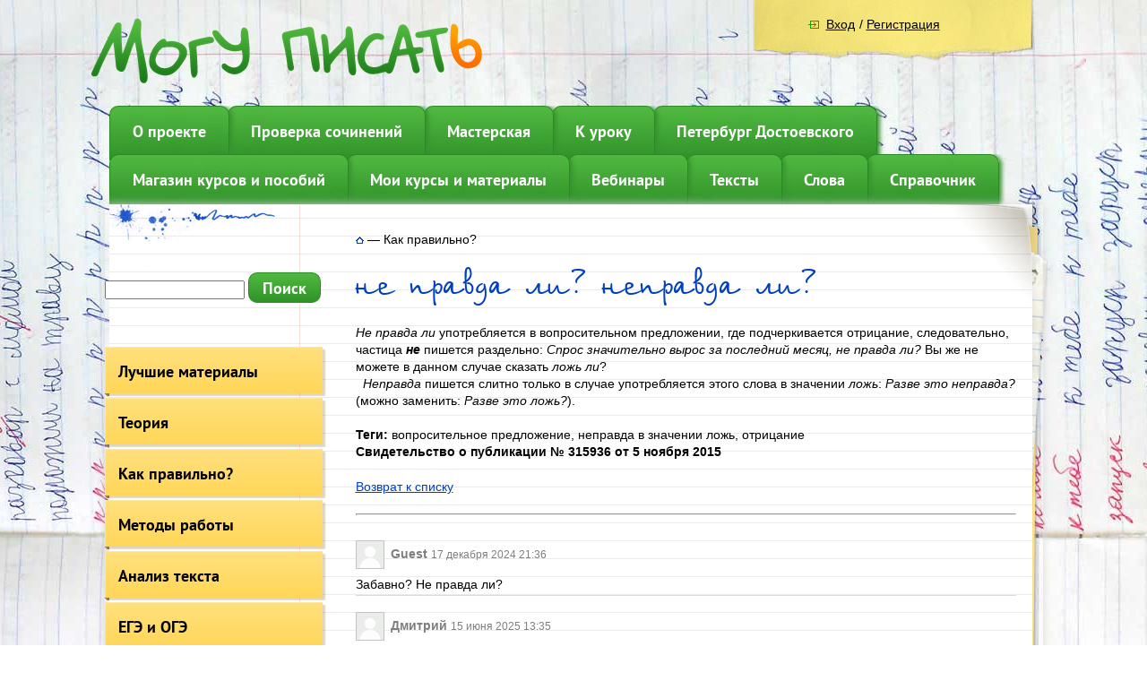

--- FILE ---
content_type: text/html; charset=utf-8
request_url: https://mogu-pisat.ru/stat/pravilno/?SECTION_ID=&ELEMENT_ID=315936
body_size: 11782
content:
<!DOCTYPE html>
<html xmlns="http://www.w3.org/1999/xhtml" lang="ru" xml:lang="ru">
<head>
	<title>не правда ли или неправда ли, как правильно</title>
    <!----------->
	<meta http-equiv="Content-Type" content="text/html; charset=UTF-8" />
<meta name="robots" content="index, follow" />
<meta name="keywords" content="не правда ли, неправда ли, отрицание, слитное и раздельное написание не, вопросительное предложение" />
<meta name="description" content="не правда ли и неправда ли, слитно или раздельно, как правильно" />
<script data-skip-moving="true">(function(w, d, n) {var cl = "bx-core";var ht = d.documentElement;var htc = ht ? ht.className : undefined;if (htc === undefined || htc.indexOf(cl) !== -1){return;}var ua = n.userAgent;if (/(iPad;)|(iPhone;)/i.test(ua)){cl += " bx-ios";}else if (/Windows/i.test(ua)){cl += ' bx-win';}else if (/Macintosh/i.test(ua)){cl += " bx-mac";}else if (/Linux/i.test(ua) && !/Android/i.test(ua)){cl += " bx-linux";}else if (/Android/i.test(ua)){cl += " bx-android";}cl += (/(ipad|iphone|android|mobile|touch)/i.test(ua) ? " bx-touch" : " bx-no-touch");cl += w.devicePixelRatio && w.devicePixelRatio >= 2? " bx-retina": " bx-no-retina";var ieVersion = -1;if (/AppleWebKit/.test(ua)){cl += " bx-chrome";}else if (/Opera/.test(ua)){cl += " bx-opera";}else if (/Firefox/.test(ua)){cl += " bx-firefox";}ht.className = htc ? htc + " " + cl : cl;})(window, document, navigator);</script>


<link href="/bitrix/js/socialservices/css/ss.css?16920951865185"  rel="stylesheet" />
<link href="/bitrix/js/ui/design-tokens/dist/ui.design-tokens.css?170672612725728"  rel="stylesheet" />
<link href="/bitrix/cache/css/s1/mogu-pisat.main/page_9ddf1a63d66aa7d6cacf458374b3b6cf/page_9ddf1a63d66aa7d6cacf458374b3b6cf_v1.css?174404778722775"  rel="stylesheet" />
<link href="/bitrix/cache/css/s1/mogu-pisat.main/template_64f329f91d140488aeb46edb8f940f6f/template_64f329f91d140488aeb46edb8f940f6f_v1.css?17440476504085"  data-template-style="true" rel="stylesheet" />
<link href="/bitrix/panel/main/popup.css?169209520422696"  data-template-style="true"  rel="stylesheet" />




<meta property="og:title" content="не правда ли или неправда ли, как правильно" />



<!-- BEGIN JIVOSITE CODE -->
                <!-- END JIVOSITE CODE -->




    <!----------->

	<link rel="apple-touch-icon" sizes="180x180" href="/apple-touch-icon.png">
	<link rel="icon" type="image/png" sizes="32x32" href="/favicon-32x32.png">
	<link rel="icon" type="image/png" sizes="16x16" href="/favicon-16x16.png">
	<link rel="manifest" href="/site.webmanifest">
	<link rel="mask-icon" href="/safari-pinned-tab.svg" color="#5dc44d">
	<meta name="msapplication-TileColor" content="#da532c">
	<meta name="theme-color" content="#ffffff">
	

	<!— Yandex.Metrika counter —>
		<noscript><div><img src="https://mc.yandex.ru/watch/26877213" style="position:absolute; left:-9999px;" alt="" /></div></noscript>
	<!— /Yandex.Metrika counter —>
						
</head>
<body>
	<div class="l-page ">
		<div class="l-page-holder">
			<div class="l-wrapper">
				<div class="l-header">
					<div class="b-logo" style="padding:20px 0px 20px 0px;">
						<a href="/"><img src="/bitrix/templates/mogu-pisat.main/img/logo_inner.png" alt="" /></a>
					</div>

										<div class="b-reg-block">
						<div class="b-reg">
							

<div class="bx-system-auth-form">


<form name="system_auth_form6zOYVN" method="post" target="_top" action="/auth/?backurl=%2Fstat%2Fpravilno%2F%3FSECTION_ID%3D%26ELEMENT_ID%3D315936">
	<input type="hidden" name="backurl" value="/stat/pravilno/?SECTION_ID=&amp;ELEMENT_ID=315936" />
	<input type="hidden" name="AUTH_FORM" value="Y" />
	<input type="hidden" name="TYPE" value="AUTH" />
	<table width="95%">
		<tr>
			<td colspan="2">
				<div class="b-main-login">Логин:</div>
			     <div class="b-main-login_input">
                    <input type="text" name="USER_LOGIN" maxlength="50" value="" size="17" />
                </div>
            </td>

			<td colspan="2">
				<div class="b-main-pass-label">Пароль:</div>
				<div class="b-main-pass"><input type="password" name="USER_PASSWORD" maxlength="50" size="17" /></div>
			</td>
		</tr>
		<tr>
			<td valign="top">
				<div class="b-user-rmbr-chckbox"><input type="checkbox" id="USER_REMEMBER_frm" name="USER_REMEMBER" value="Y" /></div>
			</td>
			<td width="100%">
				<div class="b-user-rmbr"><label for="USER_REMEMBER_frm" title="Запомнить меня на этом компьютере">Запомнить меня</label></div>
			</td>
		</tr>
		<tr>
			<td colspan="2">
				<div class="b-user-reg-enter">
					<div class="b-main-reg-enter">
						<!-- <input type="submit" name="Login" value="Вход" /> -->
						<a href="/auth/?backurl=%2Fstat%2Fpravilno%2F%3FSECTION_ID%3D%26ELEMENT_ID%3D315936">Вход</a>
					</div>
											<div class="b-user-reg">
							/ <a href="/auth/?register=yes" rel="nofollow">Регистрация</a>
						</div>
									</div>
			</td>
		</tr>
		<tr>
			<td colspan="2"><noindex>
				<div class="b-fgt-psswd"><a href="/auth/?forgot_password=yes&amp;backurl=%2Fstat%2Fpravilno%2F%3FSECTION_ID%3D%26ELEMENT_ID%3D315936" rel="nofollow">Забыли свой пароль?</a></div>
			</noindex></td>
		</tr>
		<tr>
			<td colspan="2">
				<div class="bx-auth-lbl">Войти как пользователь:</div>
<div class="bx-auth-serv-icons">
	<a title="ВКонтакте" href="javascript:void(0)" onclick="BxShowAuthFloat('VKontakte', 'form')"><i class="bx-ss-icon vkontakte"></i></a>
	<a title="Одноклассники" href="javascript:void(0)" onclick="BxShowAuthFloat('Odnoklassniki', 'form')"><i class="bx-ss-icon odnoklassniki"></i></a>
</div>
			</td>
		</tr>
	</table>
</form>

<div style="display:none">
<div id="bx_auth_float" class="bx-auth-float">

<div class="bx-auth">
	<form method="post" name="bx_auth_servicesform" target="_top" action="/auth/?backurl=%2Fstat%2Fpravilno%2F%3FSECTION_ID%3D%26ELEMENT_ID%3D315936">
					<div class="bx-auth-title">Войти как пользователь</div>
			<div class="bx-auth-note">Вы можете войти на сайт, если вы зарегистрированы на одном из этих сервисов:</div>
							<div class="bx-auth-services">
									<div><a href="javascript:void(0)" onclick="BxShowAuthService('VKontakte', 'form')" id="bx_auth_href_formVKontakte"><i class="bx-ss-icon vkontakte"></i><b>ВКонтакте</b></a></div>
									<div><a href="javascript:void(0)" onclick="BxShowAuthService('Odnoklassniki', 'form')" id="bx_auth_href_formOdnoklassniki"><i class="bx-ss-icon odnoklassniki"></i><b>Одноклассники</b></a></div>
							</div>
							<div class="bx-auth-line"></div>
				<div class="bx-auth-service-form" id="bx_auth_servform" style="display:none">
												<div id="bx_auth_serv_formVKontakte" style="display:none"><a href="javascript:void(0)" onclick="BX.util.popup('https://oauth.vk.com/authorize?client_id=5074451&amp;redirect_uri=https%3A%2F%2Fmogu-pisat.ru%2Fbitrix%2Ftools%2Foauth%2Fvkontakte.php&amp;scope=friends,offline,email&amp;response_type=code&amp;state=[base64]', 660, 425)" class="bx-ss-button vkontakte-button"></a><span class="bx-spacer"></span><span>Используйте вашу учетную запись VKontakte для входа на сайт.</span></div>
																<div id="bx_auth_serv_formOdnoklassniki" style="display:none"><a href="javascript:void(0)" onclick="BX.util.popup('https://www.odnoklassniki.ru/oauth/authorize?client_id=1155134976&amp;redirect_uri=https%3A%2F%2Fmogu-pisat.ru%2Fbitrix%2Ftools%2Foauth%2Fodnoklassniki.php&amp;response_type=code&amp;state=site_id%3Ds1%26backurl%3D%252Fstat%252Fpravilno%252F%253Fcheck_key%253D7f882d930229727aeded459cb21ced75%2526SECTION_ID%253D%2526ELEMENT_ID%253D315936%26redirect_url%3D%252Fstat%252Fpravilno%252F%253FSECTION_ID%253D%2526amp%253BELEMENT_ID%253D315936%26mode%3Dopener', 580, 400)" class="bx-ss-button odnoklassniki-button"></a><span class="bx-spacer"></span><span>Используйте вашу учетную запись Odnoklassniki.ru для входа на сайт.</span></div>
									</div>
				<input type="hidden" name="auth_service_id" value="" />
	</form>
</div>

</div>
</div>

</div>						</div>
                        					</div>
					<div class="b-top-menu g-menu" style="margin-left:5px;">
						
<ul id="vertical-multilevel-menu">


                        
            
            
                
                                    <li class="b-topmenu-li_0 " style="z-index:5; left:0px;">
                        <a href="/about/" class="root-item">О проекте</a></li>
                    
                
        
    
            

                        
            
            
                
                                    <li class="b-topmenu-li_1 " style="z-index:4; left:-2px;">
                        <a href="/sochinenie/ege_new/" class="root-item">Проверка сочинений</a></li>
                    
                
        
    
            

                        
            
            
                
                                    <li class="b-topmenu-li_2 " style="z-index:3; left:-4px;">
                        <a href="/kartochki/" class="root-item">Мастерская</a></li>
                    
                
        
    
            

                        
            
            
                
                                    <li class="b-topmenu-li_3 " style="z-index:2; left:-6px;">
                        <a href="/stat/metod/" class="root-item">К уроку</a></li>
                    
                
        
    
            

                        
            
            
                
                                    <li class="b-topmenu-li_4 " style="z-index:1; left:-8px;">
                        <a href="/hameleon/peterburg_s_dostoevskim/" class="root-item">Петербург Достоевского</a></li>
                    
                
        
    
            


</ul>

 					</div>
					<div class="b-top-menu_next b-top-menu g-menu" style="margin-left:5px;">
						
<ul id="vertical-multilevel-menu">


                        
            
            
                
                                    <li class="b-topmenu-li_0 " style="z-index:6; left:0px;">
                        <a href="/kurs/lerbuch/" class="root-item">Магазин курсов и пособий</a></li>
                    
                
        
    
            

                        
            
            
                
                                    <li class="b-topmenu-li_1 " style="z-index:5; left:-2px;">
                        <a href="/av_courses/" class="root-item">Мои курсы и материалы</a></li>
                    
                
        
    
            

                        
            
            
                
                                    <li class="b-topmenu-li_2 " style="z-index:4; left:-4px;">
                        <a href="/webinar/raspisanie/" class="root-item">Вебинары</a></li>
                    
                
        
    
            

                        
            
            
                
                                    <li class="b-topmenu-li_3 " style="z-index:3; left:-6px;">
                        <a href="/txt/" class="root-item">Тексты</a></li>
                    
                
        
    
            

                        
            
            
                
                                    <li class="b-topmenu-li_4 " style="z-index:2; left:-8px;">
                        <a href="/slova/20/" class="root-item">Слова</a></li>
                    
                
        
    
            

                        
            
            
                
                                    <li class="b-topmenu-li_5 " style="z-index:1; left:-10px;">
                        <a href="/spravochnik/nachalo/" class="root-item">Справочник</a></li>
                    
                
        
    
            


</ul>

 					</div>
									</div>
                <div class="bg_content">
                	<img src="/bitrix/templates/mogu-pisat.main/img/bg_content_up.png" class="bg_content_img" border="0" />

                                        <div class="l-page-content">
                        
                                                         <div class="l-page-left ">
                                <div class="b-page-left">
                                    <div>
 <br>
</div>
<div>
 <br>
</div>
<div>
 <br>
</div>
 &nbsp; &nbsp; &nbsp; &nbsp;<div class="search-form">
<form action="/search/index.php">
	<IFRAME
	style="width:0px; height:0px; border: 0px;"
	src="javascript:''"
	name="qplSKIW_div_frame"
	id="qplSKIW_div_frame"
></IFRAME><input
			size="15"
		name="q"
	id="qplSKIW"
	value=""
	class="search-suggest"
	type="text"
	autocomplete="off"
/>&nbsp;<input name="s" type="submit" style="float:none;" class="g-button" value="Поиск" />
</form>
</div>
<div>
 <br>
</div>
<div>
	 
<div class="b-left-menu">
	<ul id="vertical-multilevel-menu">

	
					
					
					
						
											<li><a  href="/stat/material/" class="root-item">Лучшие материалы</a></li>
							
						
			
		
		

	
					
					
					
						
											<li><a  href="/stat/rus/" class="root-item">Теория</a></li>
							
						
			
		
		

	
					
					
					
						
											<li><a  href="/stat/pravilno/" class="root-item-selected">Как правильно?</a></li>
							
						
			
		
		

	
					
					
					
						
											<li><a  href="/stat/metod/" class="root-item">Методы работы</a></li>
							
						
			
		
		

	
					
					
					
						
											<li><a  href="/stat/analiz/" class="root-item">Анализ текста</a></li>
							
						
			
		
		

	
					
					
					
						
											<li><a  href="/stat/rasbor_poletov/" class="root-item">ЕГЭ и ОГЭ</a></li>
							
						
			
		
		

	
					
					
					
						
											<li><a  href="/stat/prezent1/" class="root-item">Презентации</a></li>
							
						
			
		
		

	
					
					
					
						
											<li><a  href="/stat/prezent2/" class="root-item">Всё для презентаций</a></li>
							
						
			
		
		

	
					
					
					
						
											<li><a  href="/stat/konspekt/" class="root-item">Конспекты уроков</a></li>
							
						
			
		
		

	
					
					
					
						
											<li><a  href="/stat/plan/" class="root-item">Программы и планы</a></li>
							
						
			
		
		

	
					
					
					
						
											<li><a  href="/stat/razdatka/" class="root-item">Раздаточный материал</a></li>
							
						
			
		
		

	
					
					
					
						
											<li><a  href="/stat/kontrol/" class="root-item">Контрольные и тесты</a></li>
							
						
			
		
		

	
					
					
					
						
											<li><a  href="/stat/ssil/" class="root-item">Ссылки на проекты</a></li>
							
						
			
		
		

	
					
					
					
						
											<li><a  href="/stat/psychology/" class="root-item">Психология</a></li>
							
						
			
		
		

	
	
	</ul>
</div>

</div>
<div>
 <br>
</div>

                                    
<p><!--'start_frame_cache_y0XwfU'--><br />
 
<br />
 
<br />
 

 
<!-- VK Widget -->
 
<div id="vk_groups"></div>
 

<!--'end_frame_cache_y0XwfU'-->  <!--'start_frame_cache_2DJmFo'--><!--'end_frame_cache_2DJmFo'--> <!--'start_frame_cache_ALOAcH'-->
<h1><font size="5">     Не путайте:</font></h1>
 
<p>
  <ul>
    <li>Криста<b>лл</b>ический &ndash; криста<b>л</b>ьный.</li>
  
    <li>Мета<b>лл</b> – а<b>л</b>юминий.</li>
  
    <li>Арти<b>лл</b>ерия – кава<b>л</b>ерия.</li>
  
    <li>Жу<b>жж</b>ать – дро<b>ж</b>ать.</li>
  
    <li>Ба<b>лл</b>ы – цимба<b>л</b>ы.</li>
  
    <li>И<b>мм</b>играция – э<b>м</b>играция.</li>
  
    <li>Диле<b>мм</b>а – пробле<b>м</b>а.</li>
  
    <li>Ба<b>лл</b> (оценка) – ба<b>л</b> (танцы).</li>
  
    <li>Ра<b>с</b>чёт, расчётливый – ра<b>сс</b>читывать, ра<b>сс</b>читать.</li>
  
    <li>Принце<b>сс</b>а, клоуне<b>сс</b>а, – директри<b>с</b>а, биссектри<b>с</b>а.</li>
  </ul>
</p>
         <!--'end_frame_cache_ALOAcH'--></p>
                                </div>
                            </div>

    
                        <div class="l-content ">
                            <div class="b-content ">
								<div ><div class="b-mod-breadcrumb"><a title="На главную страницу" href="/"><img src="/bitrix/templates/mogu-pisat.main/img/home_ico.png" alt="На главную страницу" /></a><span class="bmb_separator"> &mdash; </span><span>Как правильно?</span></div></div>


<div>
	<div class="news-detail">
					<h1>не правда ли? неправда ли?</h1>
					<i>Не правда ли</i> употребляется в вопросительном предложении, где подчеркивается отрицание, следовательно, частица <i><b>не</b></i> пишется раздельно: <i><span class="a">Спрос значительно вырос за последний месяц, </span></i><span class="a0"><i>не правда ли?</i> Вы же не можете в данном случае сказать <i>ложь ли</i></span><span class="a"><i></i>? 
  <br />
   <i>Неправда</i> пишется слитно только в случае употребляется этого слова в значении <i>ложь</i>:</span> <i><span class="a">Разве это </span></i><span class="a0"><i>неправда?</i> </span>(можно заменить: <i><span class="a">Разве это ложь?</span></i>).<span class="a"></span>		<div style="clear:both"></div>
	<br />
				<b>Теги:</b>&nbsp;вопросительное предложение, неправда в значении ложь, отрицание			<br />
			<b>Свидетельство о публикации № 315936 от 5 ноября 2015</b>

	
	</div><p><a href="/stat/pravilno/">Возврат к списку</a></p>
<hr />
<div class="reviews-block-container reviews-reviews-block-container">
	<div class="reviews-block-outer">
		<div class="reviews-block-inner">
	<table cellspacing="0" border="0" class="reviews-post-table reviews-post-first reviews-post-odd " id="message10031">
		<thead><tr><td>
					<div class="review-avatar">
				<img src="/bitrix/components/bitrix/forum.topic.reviews/templates/.default/images/noavatar.gif" border="0" />			</div>
							<div class="review-rating rating_vote_graphic">
				<span
	class="bx-rating bx-rating-disabled"
	id="bx-rating-FORUM_POST-10031-1768987845"
	data-vote-key-signed=""
	title="Вы не можете голосовать за себя"
>
	<span class="bx-rating-absolute">
		<span class="bx-rating-question">
			Это нравится:		</span>
		<span
			class="bx-rating-yes"
			title=""
		>
			<a class="bx-rating-yes-count" href="javascript:void(0)">
				0			</a>
			<a class="bx-rating-yes-text" href="javascript:void(0)">
				Да			</a>
		</span>
		<span class="bx-rating-separator">/</span>
		<span
			class="bx-rating-no"
			title=""
		>
			<a class="bx-rating-no-count" href="javascript:void(0)">
				0			</a>
			<a class="bx-rating-no-text" href="javascript:void(0)">
				Нет			</a>
		</span>
	</span>
</span>
<span id="bx-rating-popup-cont-FORUM_POST-10031-1768987845-plus" style="display:none;"><span class="bx-ilike-popup bx-rating-popup"><span class="bx-ilike-wait"></span></span></span>
<span id="bx-rating-popup-cont-FORUM_POST-10031-1768987845-minus" style="display:none;"><span class="bx-ilike-popup bx-rating-popup"><span class="bx-ilike-wait"></span></span></span>
			</div>
		<div>
		<a name="message10031"></a>
		<b>Guest</b>
		<span class='message-post-date'>17 декабря 2024 21:36</span>
</div>

	</td></tr>
	</thead>
	<tbody>
	<tr><td>
		<div class="reviews-text" id="message_text_10031">Забавно? Не правда ли?</div>
	</td></tr>
	<tr class="reviews-actions">
		<td>
		</td>
	</tr>
	</tbody>
	</table>
	<table cellspacing="0" border="0" class="reviews-post-table reviews-post-last reviews-post-even " id="message10131">
		<thead><tr><td>
					<div class="review-avatar">
				<img src="/bitrix/components/bitrix/forum.topic.reviews/templates/.default/images/noavatar.gif" border="0" />			</div>
							<div class="review-rating rating_vote_graphic">
				<span
	class="bx-rating bx-rating-disabled"
	id="bx-rating-FORUM_POST-10131-1768987599"
	data-vote-key-signed=""
	title="Вы не можете голосовать за себя"
>
	<span class="bx-rating-absolute">
		<span class="bx-rating-question">
			Это нравится:		</span>
		<span
			class="bx-rating-yes"
			title=""
		>
			<a class="bx-rating-yes-count" href="javascript:void(0)">
				0			</a>
			<a class="bx-rating-yes-text" href="javascript:void(0)">
				Да			</a>
		</span>
		<span class="bx-rating-separator">/</span>
		<span
			class="bx-rating-no"
			title=""
		>
			<a class="bx-rating-no-count" href="javascript:void(0)">
				0			</a>
			<a class="bx-rating-no-text" href="javascript:void(0)">
				Нет			</a>
		</span>
	</span>
</span>
<span id="bx-rating-popup-cont-FORUM_POST-10131-1768987599-plus" style="display:none;"><span class="bx-ilike-popup bx-rating-popup"><span class="bx-ilike-wait"></span></span></span>
<span id="bx-rating-popup-cont-FORUM_POST-10131-1768987599-minus" style="display:none;"><span class="bx-ilike-popup bx-rating-popup"><span class="bx-ilike-wait"></span></span></span>
			</div>
		<div>
		<a name="message10131"></a>
		<b>Дмитрий</b>
		<span class='message-post-date'>15 июня 2025 13:35</span>
</div>

	</td></tr>
	</thead>
	<tbody>
	<tr><td>
		<div class="reviews-text" id="message_text_10131">Неправда ли , а ?</div>
	</td></tr>
	<tr class="reviews-actions">
		<td>
		</td>
	</tr>
	</tbody>
	</table>
		</div>
	</div>
</div>
</div>
								


                            </div>
                        </div>
                    </div>
                    <div class="g-clean"></div>
                </div>
                <div class="b-page-animate-1">
                                    </div>
                <div class="b-page-animate-2">
                                    </div>
				<div class="clear"></div>
            </div>
        </div>
		<div class="l-footer" >
			<div class="l-footer-holder">
				<div class="b-footer-info">
					<table>
                    <tr >
                    <td width="50%" align="left">
<div class="b-footer-copy" style="position: relative; float: none; width:400px; font-size:10pt;">
                    	&copy; Могу писать
						<br />
Начав пользоваться сайтом, вы принимаете <a href="https://mogu-pisat.ru/stat/doc/?ELEMENT_ID=1434651">Пользовательское соглашение</a> и даёте согласие на обработку персональных данных в соответствии с <a href="https://mogu-pisat.ru/stat/doc/?ELEMENT_ID=1434652">Политикой конфиденциальности</a>
                    	<br />
						Копирование материалов сайта возможно только с письменного разрешения администрации сайта. Ссылки приветствуются.
						<br />
                        E-mail: <a href="mailto:admin@mogu-pisat.ru">admin@mogu-pisat.ru</a>
                    </div>
                    </td>
                    <td align="right">
                    <div class="counters" style="position: relative; text-align: left; padding-right: 20px; left: 32px; top: -25px; margin-bottom: 10px;">

<!-- Senler.ru button code --><div class="g-button" style="padding: 5px 15px; important!;" id="senlerBtn-1709153395" data-vk_group_id="58374697" data-subscription_id="" data-text="Узнавать о новых курсах" data-alt_text=""></div>

						<br>
<br>
                        <span style="font-size: 16px; font-weight: bold; color: #000;" >Возрастные ограничения 18+</span>
                      
                        						<!-- google_analytics start -->
												<!-- google_analytics end -->
						<br>
						<br>
						<br>
						<b style="font-size: 16px; ">8(343)3454925,  +79676394925</b>
                    </div>

                    </td>
                    </tr>
                    </table>
                    
				</div>
			</div>
		</div>
	</div>
	
		<div class="modal" id="addItemInCart">
	    <h4>Товар добавлен в корзину</h4>
	    <div class="item_img">
	    	<img src="" alt="">
	    </div>
	    <div class="item_title"></div>
	    <br>
		<a href="/kabinet/cart/" class="bt3">Оформить заказ</a>
	    <a href="javascript:void(0)" class="close">Продолжить покупки</a>
	    <div class="close button"></div>
	</div>
	<div id="bgmod" class="close"></div>

<script>if(!window.BX)window.BX={};if(!window.BX.message)window.BX.message=function(mess){if(typeof mess==='object'){for(let i in mess) {BX.message[i]=mess[i];} return true;}};</script>
<script>(window.BX||top.BX).message({'pull_server_enabled':'Y','pull_config_timestamp':'0','pull_guest_mode':'N','pull_guest_user_id':'0'});(window.BX||top.BX).message({'PULL_OLD_REVISION':'Для продолжения корректной работы с сайтом необходимо перезагрузить страницу.'});</script>
<script>(window.BX||top.BX).message({'JS_CORE_LOADING':'Загрузка...','JS_CORE_NO_DATA':'- Нет данных -','JS_CORE_WINDOW_CLOSE':'Закрыть','JS_CORE_WINDOW_EXPAND':'Развернуть','JS_CORE_WINDOW_NARROW':'Свернуть в окно','JS_CORE_WINDOW_SAVE':'Сохранить','JS_CORE_WINDOW_CANCEL':'Отменить','JS_CORE_WINDOW_CONTINUE':'Продолжить','JS_CORE_H':'ч','JS_CORE_M':'м','JS_CORE_S':'с','JSADM_AI_HIDE_EXTRA':'Скрыть лишние','JSADM_AI_ALL_NOTIF':'Показать все','JSADM_AUTH_REQ':'Требуется авторизация!','JS_CORE_WINDOW_AUTH':'Войти','JS_CORE_IMAGE_FULL':'Полный размер'});</script><script src="/bitrix/js/main/core/core.js?1706726208494198"></script><script>BX.Runtime.registerExtension({'name':'main.core','namespace':'BX','loaded':true});</script>
<script>BX.setJSList(['/bitrix/js/main/core/core_ajax.js','/bitrix/js/main/core/core_promise.js','/bitrix/js/main/polyfill/promise/js/promise.js','/bitrix/js/main/loadext/loadext.js','/bitrix/js/main/loadext/extension.js','/bitrix/js/main/polyfill/promise/js/promise.js','/bitrix/js/main/polyfill/find/js/find.js','/bitrix/js/main/polyfill/includes/js/includes.js','/bitrix/js/main/polyfill/matches/js/matches.js','/bitrix/js/ui/polyfill/closest/js/closest.js','/bitrix/js/main/polyfill/fill/main.polyfill.fill.js','/bitrix/js/main/polyfill/find/js/find.js','/bitrix/js/main/polyfill/matches/js/matches.js','/bitrix/js/main/polyfill/core/dist/polyfill.bundle.js','/bitrix/js/main/core/core.js','/bitrix/js/main/polyfill/intersectionobserver/js/intersectionobserver.js','/bitrix/js/main/lazyload/dist/lazyload.bundle.js','/bitrix/js/main/polyfill/core/dist/polyfill.bundle.js','/bitrix/js/main/parambag/dist/parambag.bundle.js']);
</script>
<script>BX.Runtime.registerExtension({'name':'ui.design-tokens','namespace':'window','loaded':true});</script>
<script>BX.Runtime.registerExtension({'name':'main.pageobject','namespace':'window','loaded':true});</script>
<script>(window.BX||top.BX).message({'JS_CORE_LOADING':'Загрузка...','JS_CORE_NO_DATA':'- Нет данных -','JS_CORE_WINDOW_CLOSE':'Закрыть','JS_CORE_WINDOW_EXPAND':'Развернуть','JS_CORE_WINDOW_NARROW':'Свернуть в окно','JS_CORE_WINDOW_SAVE':'Сохранить','JS_CORE_WINDOW_CANCEL':'Отменить','JS_CORE_WINDOW_CONTINUE':'Продолжить','JS_CORE_H':'ч','JS_CORE_M':'м','JS_CORE_S':'с','JSADM_AI_HIDE_EXTRA':'Скрыть лишние','JSADM_AI_ALL_NOTIF':'Показать все','JSADM_AUTH_REQ':'Требуется авторизация!','JS_CORE_WINDOW_AUTH':'Войти','JS_CORE_IMAGE_FULL':'Полный размер'});</script>
<script>BX.Runtime.registerExtension({'name':'window','namespace':'window','loaded':true});</script>
<script>BX.Runtime.registerExtension({'name':'fx','namespace':'window','loaded':true});</script>
<script>(window.BX||top.BX).message({'LANGUAGE_ID':'ru','FORMAT_DATE':'DD.MM.YYYY','FORMAT_DATETIME':'DD.MM.YYYY HH:MI:SS','COOKIE_PREFIX':'BITRIX_SM2','SERVER_TZ_OFFSET':'18000','UTF_MODE':'Y','SITE_ID':'s1','SITE_DIR':'/','USER_ID':'','SERVER_TIME':'1768987032','USER_TZ_OFFSET':'0','USER_TZ_AUTO':'Y','bitrix_sessid':'1b1d1b5770c07fbc8d074bb2c8c27b49'});</script><script  src="/bitrix/cache/js/s1/mogu-pisat.main/kernel_main/kernel_main_v1.js?1744116891305166"></script>
<script src="/bitrix/js/pull/protobuf/protobuf.js?1692094474274055"></script>
<script src="/bitrix/js/pull/protobuf/model.js?169209447470928"></script>
<script src="/bitrix/js/main/core/core_promise.js?16920938755220"></script>
<script src="/bitrix/js/rest/client/rest.client.js?169209467917414"></script>
<script src="/bitrix/js/pull/client/pull.client.js?170672602583427"></script>
<script src="/bitrix/js/main/jquery/jquery-1.12.4.min.js?169209516197163"></script>
<script src="/bitrix/js/socialservices/ss.js?16920838781419"></script>
<script src="/bitrix/js/main/rating.js?170672615716557"></script>
<script>BX.setJSList(['/bitrix/js/main/pageobject/pageobject.js','/bitrix/js/main/core/core_window.js','/bitrix/js/main/core/core_fx.js','/bitrix/js/main/session.js','/bitrix/js/main/utils.js','/bitrix/js/main/date/main.date.js','/bitrix/js/main/core/core_date.js','/bitrix/js/main/core/core_tooltip.js','/bitrix/js/main/dd.js','/bitrix/js/main/core/core_uf.js','/bitrix/js/main/rating_like.js','/bitrix/js/main/core/core_dd.js','/bitrix/js/main/core/core_timer.js','/bitrix/js/main/core/core_autosave.js','/bitrix/templates/mogu-pisat.main/js/f.js','/bitrix/templates/mogu-pisat.main/js/script.js','/bitrix/templates/mogu-pisat.main/js/jcarousellite_1.0.1.min.js','/bitrix/templates/mogu-pisat.main/js/jquery.fancybox-1.3.1.pack.js','/bitrix/templates/mogu-pisat.main/js/accordion.js','/bitrix/components/bitrix/search.suggest.input/templates/.default/script.js']);</script>
<script>BX.setCSSList(['/bitrix/templates/mogu-pisat.main/components/bitrix/news/learning_texts/bitrix/news.detail/.default/style.css','/bitrix/components/bitrix/system.pagenavigation/templates/modern/style.css','/bitrix/templates/mogu-pisat.main/components/bitrix/news/learning_texts/bitrix/forum.topic.reviews/.default/style.css','/bitrix/components/bitrix/rating.vote/templates/standart_text/style.css','/bitrix/templates/mogu-pisat.main/css/style.css','/bitrix/templates/.default/components/bitrix/system.auth.form/.default/style.css','/bitrix/components/bitrix/search.suggest.input/templates/.default/style.css']);</script>

<script>
            (function(){
                var widget_id = 'VNsANxXsen';
                var s = document.createElement('script');
                s.type = 'text/javascript';
                s.async = true;
                s.src = '//code.jivosite.com/script/widget/'+widget_id;
                var ss = document.getElementsByTagName('script')[0];
                ss.parentNode.insertBefore(s, ss);
            })();
        </script>
<script  src="/bitrix/cache/js/s1/mogu-pisat.main/template_dc780fe90dd6d093f9530810979440d5/template_dc780fe90dd6d093f9530810979440d5_v1.js?174404765037824"></script>
<script>var _ba = _ba || []; _ba.push(["aid", "fc30476ec620856b2b240b3df44dc31f"]); _ba.push(["host", "mogu-pisat.ru"]); (function() {var ba = document.createElement("script"); ba.type = "text/javascript"; ba.async = true;ba.src = (document.location.protocol == "https:" ? "https://" : "http://") + "bitrix.info/ba.js";var s = document.getElementsByTagName("script")[0];s.parentNode.insertBefore(ba, s);})();</script>


<script >
	(function(m,e,t,r,i,k,a){m[i]=m[i]||function(){(m[i].a=m[i].a||[]).push(arguments)};
	m[i].l=1*new Date();k=e.createElement(t),a=e.getElementsByTagName(t)[0],k.async=1,k.src=r,a.parentNode.insertBefore(k,a)})
	(window, document, "script", "https://mc.yandex.ru/metrika/tag.js", "ym");
	
	ym(26877213, "init", {
	clickmap:true,
	trackLinks:true,
	accurateTrackBounce:true,
	webvisor:true
	});
	</script>
<script>
	BX.ready(function(){
		var input = BX("qplSKIW");
		if (input)
			new JsSuggest(input, 'pe:10,md5:,site:s1');
	});
</script>
<script src="//vk.com/js/api/openapi.js?115"></script><script>
VK.Widgets.Group("vk_groups", {mode: 0, width: "250", height: "400", color1: 'FFFFFF', color2: '2B587A', color3: '5B7FA6'}, 58374697);
</script><script>
var smallEngLettersReg = new Array(/e'/g, /ch/g, /sh/g, /yo/g, /jo/g, /zh/g, /yu/g, /ju/g, /ya/g, /ja/g, /a/g, /b/g, /v/g, /g/g, /d/g, /e/g, /z/g, /i/g, /j/g, /k/g, /l/g, /m/g, /n/g, /o/g, /p/g, /r/g, /s/g, /t/g, /u/g, /f/g, /h/g, /c/g, /w/g, /~/g, /y/g, /'/g);
var smallRusLetters = new Array("э", "ч", "ш", "ё", "ё", "ж", "ю", "ю", "я", "я", "а", "б", "в", "г", "д", "е", "з", "и", "й", "к", "л", "м", "н", "о", "п", "р", "с", "т", "у", "ф", "х", "ц", "щ", "ъ", "ы", "ь");

var capitEngLettersReg = new Array(
	/Ch/g, /Sh/g, 
	/Yo/g, /Zh/g, 
	/Yu/g, /Ya/g, 
	/E'/g, /CH/g, /SH/g, /YO/g, /JO/g, /ZH/g, /YU/g, /JU/g, /YA/g, /JA/g, /A/g, /B/g, /V/g, /G/g, /D/g, /E/g, /Z/g, /I/g, /J/g, /K/g, /L/g, /M/g, /N/g, /O/g, /P/g, /R/g, /S/g, /T/g, /U/g, /F/g, /H/g, /C/g, /W/g, /Y/g);
var capitRusLetters = new Array(
	"Ч", "Ш",
	"Ё", "Ж",
	"Ю", "Я",
	"Э", "Ч", "Ш", "Ё", "Ё", "Ж", "Ю", "Ю", "\Я", "\Я", "А", "Б", "В", "Г", "Д", "Е", "З", "И", "Й", "К", "Л", "М", "Н", "О", "П", "Р", "С", "Т", "У", "Ф", "Х", "Ц", "Щ", "Ы");

var smallRusLettersReg = new Array(/э/g, /ч/g, /ш/g, /ё/g, /ё/g,/ж/g, /ю/g, /ю/g, /я/g, /я/g, /а/g, /б/g, /в/g, /г/g, /д/g, /е/g, /з/g, /и/g, /й/g, /к/g, /л/g, /м/g, /н/g, /о/g, /п/g, /р/g, /с/g, /т/g, /у/g, /ф/g, /х/g, /ц/g, /щ/g, /ъ/g, /ы/g, /ь/g );
var smallEngLetters = new Array("e", "ch", "sh", "yo", "jo", "zh", "yu", "ju", "ya", "ja", "a", "b", "v", "g", "d", "e", "z", "i", "j", "k", "l", "m", "n", "o", "p", "r", "s", "t", "u", "f", "h", "c", "w", "~", "y", "'");

var capitRusLettersReg = new Array(
	/Ч(?=[^А-Я])/g, /Ш(?=[^А-Я])/g, 
	/Ё(?=[^А-Я])/g, /Ж(?=[^А-Я])/g, 
	/Ю(?=[^А-Я])/g, /Я(?=[^А-Я])/g, 
	/Э/g, /Ч/g, /Ш/g, /Ё/g, /Ё/g, /Ж/g, /Ю/g, /Ю/g, /Я/g, /Я/g, /А/g, /Б/g, /В/g, /Г/g, /Д/g, /Е/g, /З/g, /И/g, /Й/g, /К/g, /Л/g, /М/g, /Н/g, /О/g, /П/g, /Р/g, /С/g, /Т/g, /У/g, /Ф/g, /Х/g, /Ц/g, /Щ/g, /Ъ/g, /Ы/g, /Ь/g);
var capitEngLetters = new Array(
	"Ch", "Sh",
	"Yo", "Zh",
	"Yu", "Ya",
	"E", "CH", "SH", "YO", "JO", "ZH", "YU", "JU", "YA", "JA", "A", "B", "V", "G", "D", "E", "Z", "I", "J", "K", "L", "M", "N", "O", "P", "R", "S", "T", "U", "F", "H", "C", "W", "~", "Y", "'");
</script><script>
BX.ready(function() {
	if (!window.Rating && top.Rating)
	{
		window.Rating = top.Rating;
	}

	window.Rating.Set(
		'FORUM_POST-10031-1768987845',
		'FORUM_POST',
		'10031',
		'N',
		'0',
		{
			'PLUS': 'Нравится',
			'MINUS': 'Не нравится',
			'CANCEL': 'Забрать свой голос',
		},
		'light',
		''
	);
	});
</script><script>
BX.ready(function() {
	if (!window.Rating && top.Rating)
	{
		window.Rating = top.Rating;
	}

	window.Rating.Set(
		'FORUM_POST-10131-1768987599',
		'FORUM_POST',
		'10131',
		'N',
		'0',
		{
			'PLUS': 'Нравится',
			'MINUS': 'Не нравится',
			'CANCEL': 'Забрать свой голос',
		},
		'light',
		''
	);
	});
</script><script src="https://senler.ru/dist/web/js/senler.js?9"></script><script>try {Senler.ButtonSubscribe("senlerBtn-1709153395");} catch (e) {console.log(e);}</script><script>
						  (function(i,s,o,g,r,a,m){i['GoogleAnalyticsObject']=r;i[r]=i[r]||function(){
						  (i[r].q=i[r].q||[]).push(arguments)},i[r].l=1*new Date();a=s.createElement(o),
						  m=s.getElementsByTagName(o)[0];a.async=1;a.src=g;m.parentNode.insertBefore(a,m)
						  })(window,document,'script','//www.google-analytics.com/analytics.js','ga');

						  ga('create', 'UA-60989796-1', 'auto');
						  ga('send', 'pageview');

						</script>
</body>
</html>

--- FILE ---
content_type: text/css
request_url: https://mogu-pisat.ru/bitrix/cache/css/s1/mogu-pisat.main/template_64f329f91d140488aeb46edb8f940f6f/template_64f329f91d140488aeb46edb8f940f6f_v1.css?17440476504085
body_size: 1136
content:


/* Start:/bitrix/templates/mogu-pisat.main/css/style.css?1693923403402*/
/* style.css
 * основной файл, собирает все остальные
 * 
 */
 
@import url('/bitrix/templates/mogu-pisat.main/css/global/global.css');
@import url('/bitrix/templates/mogu-pisat.main/css/global/font.css');

@import url('/bitrix/templates/mogu-pisat.main/css/layout/holster.css');
@import url('/bitrix/templates/mogu-pisat.main/css/layout/blocks.css');
@import url('/bitrix/templates/mogu-pisat.main/css/layout/content.css');

@import url('/bitrix/templates/mogu-pisat.main/css/modules/jquery.fancybox-1.3.1.css');
@import url('/bitrix/templates/mogu-pisat.main/css/modules/form.css');
@import url('/bitrix/templates/mogu-pisat.main/css/modules/accordion.css');
/* End */


/* Start:/bitrix/templates/.default/components/bitrix/system.auth.form/.default/style.css?16920838731925*/
div.bx-system-auth-form span.bx-auth-secure {
	background-color:#FFFAE3; 
	border:1px solid #DEDBC8; 
	padding:2px; 
	display:inline-block; 
	vertical-align:bottom; 
	margin-top:-1px;
}
div.bx-system-auth-form div.bx-auth-secure-icon {
	background-image:url(/bitrix/templates/.default/components/bitrix/system.auth.form/.default/images/sec.png); 
	background-repeat:no-repeat; 
	background-position:center; 
	width:19px; 
	height:18px;
}
div.bx-system-auth-form div.bx-auth-secure-unlock {
	background-image:url(/bitrix/templates/.default/components/bitrix/system.auth.form/.default/images/sec-unlocked.png);
}
.b-main-username {
	margin: 0 15px; 
	float: left;
	/*text-decoration: underline;*/
}
.b-main-profile {
	float: left;
}
	.b-main-profile a, .b-main-profile a:visited, .b-main-profile a:focus, .b-main-profile a:hover, .b-main-profile a:active {
		color: #000;
	}
.b-main-reg-exit {
	float: right;
}
	.b-main-reg-exit input[type="submit"], .b-main-reg-enter input[type="submit"] {
		margin: 0;
		padding-left: 20px;
		font-size: 14px;
		text-decoration: underline;
		cursor: pointer;
		border: none;
	}
	.b-main-reg-exit input[type="submit"] {
		background: url(/bitrix/templates/.default/components/bitrix/system.auth.form/.default/images/exit-ico.png) 0 5px no-repeat;
	}
	.b-main-reg-enter {
		float: left;
	}
		.b-main-reg-enter input[type="submit"] {
			background: url(/bitrix/templates/.default/components/bitrix/system.auth.form/.default/images/enter-ico.png) 0 5px no-repeat;
		}
		.b-main-reg-enter a, .b-main-reg-enter a:visited, .b-main-reg-enter a:focus
		, .b-main-reg-enter a:active, .b-main-reg-enter a:hover {
			padding: 0 5px 0 20px;
			display: block;
			font-size: 14px;
			color: #000;
			background: url(/bitrix/templates/.default/components/bitrix/system.auth.form/.default/images/enter-ico.png) 0 5px no-repeat;
		}

.b-main-login, .b-main-login_input, .b-user-chkbox-label, .b-user-chkbox
, .bx-auth-lbl, .bx-auth-serv-icons, .b-main-pass-label, .b-main-pass, .b-user-rmbr-chckbox, .b-user-rmbr
, .b-fgt-psswd {
	display: none;
}
	.b-user-reg {
		float: left;
	}
		.b-user-reg a, .b-user-reg a:visited, .b-user-reg a:focus, .b-user-reg a:active, .b-user-reg a:hover {
			color: #000;
		}
	.b-user-reg-enter {
		margin: 0 auto;
		width: 160px;
	}
/* End */


/* Start:/bitrix/components/bitrix/search.suggest.input/templates/.default/style.css?1692083912513*/
input.search-suggest {width:148px;}
div.search-popup{border: 1px solid #333333;background: #FFFFFF;padding: 2px;margin: 0px;}
div.search-popup-row, div.search-popup-row-active{position: relative; padding: 2px 4px;margin: 0px;cursor: hand;cursor: pointer;}
div.search-popup-row{background:#FFFFFF;}
div.search-popup-row-active{background:#EEEEEE;}
div.search-popup-el-name, div.search-popup-el-cnt{position: relative; margin:0px;padding:0px;text-align:left;}
div.search-popup-el-cnt{text-align:right; float:right;}
/* End */
/* /bitrix/templates/mogu-pisat.main/css/style.css?1693923403402 */
/* /bitrix/templates/.default/components/bitrix/system.auth.form/.default/style.css?16920838731925 */
/* /bitrix/components/bitrix/search.suggest.input/templates/.default/style.css?1692083912513 */


--- FILE ---
content_type: text/plain
request_url: https://www.google-analytics.com/j/collect?v=1&_v=j102&a=719771740&t=pageview&_s=1&dl=https%3A%2F%2Fmogu-pisat.ru%2Fstat%2Fpravilno%2F%3FSECTION_ID%3D%26ELEMENT_ID%3D315936&ul=en-us%40posix&dt=%D0%BD%D0%B5%20%D0%BF%D1%80%D0%B0%D0%B2%D0%B4%D0%B0%20%D0%BB%D0%B8%20%D0%B8%D0%BB%D0%B8%20%D0%BD%D0%B5%D0%BF%D1%80%D0%B0%D0%B2%D0%B4%D0%B0%20%D0%BB%D0%B8%2C%20%D0%BA%D0%B0%D0%BA%20%D0%BF%D1%80%D0%B0%D0%B2%D0%B8%D0%BB%D1%8C%D0%BD%D0%BE&sr=1280x720&vp=1280x720&_u=IEBAAEABAAAAACAAI~&jid=1929996326&gjid=452137350&cid=1252961073.1768987035&tid=UA-60989796-1&_gid=1314299475.1768987035&_r=1&_slc=1&z=605311541
body_size: -450
content:
2,cG-TBWVM7T773